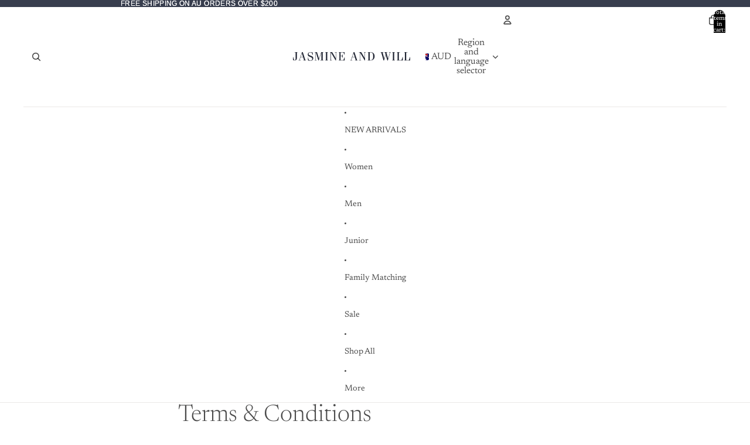

--- FILE ---
content_type: text/css; charset=utf-8
request_url: https://dov7r31oq5dkj.cloudfront.net/a36b92b8-6eb6-4171-b933-42340ccec434/widget-style-customisations.css?v=b317f539-1a27-48c8-8eae-4f8df2cec7eb
body_size: 1918
content:
.okeReviews.okeReviews--theme .okeReviews-badge--rating{background-color:#252b42}.okeReviews.okeReviews--theme .okeReviews-starRating-indicator-layer--foreground{background-image:url('data:image/svg+xml;charset=UTF-8, %3Csvg%20width%3D%2280%22%20height%3D%2214%22%20viewBox%3D%220%200%2080%2014%22%20xmlns%3D%22http%3A%2F%2Fwww.w3.org%2F2000%2Fsvg%22%3E%3Cg%20fill%3D%22%23252B42%22%20fill-rule%3D%22evenodd%22%3E%3Cpath%20d%3D%22M71.996%2011.368l-3.94%202.42c-.474.292-.756.096-.628-.443l1.074-4.53-3.507-3.022c-.422-.363-.324-.693.24-.74l4.602-.37%201.778-4.3c.21-.51.55-.512.762%200l1.78%204.3%204.602.37c.552.046.666.37.237.74l-3.507%203.02%201.075%204.532c.127.536-.147.74-.628.444l-3.94-2.422zM55.996%2011.368l-3.94%202.42c-.474.292-.756.096-.628-.443l1.074-4.53-3.507-3.022c-.422-.363-.324-.693.24-.74l4.602-.37%201.778-4.3c.21-.51.55-.512.762%200l1.78%204.3%204.602.37c.552.046.666.37.237.74l-3.507%203.02%201.075%204.532c.127.536-.147.74-.628.444l-3.94-2.422zM40.123%2011.368l-3.94%202.42c-.475.292-.756.096-.63-.443l1.076-4.53-3.508-3.022c-.422-.363-.324-.693.24-.74l4.602-.37%201.778-4.3c.21-.51.55-.512.762%200l1.778%204.3%204.603.37c.554.046.667.37.24.74l-3.508%203.02%201.075%204.532c.127.536-.147.74-.628.444l-3.94-2.422zM24.076%2011.368l-3.94%202.42c-.475.292-.757.096-.63-.443l1.076-4.53-3.507-3.022c-.422-.363-.324-.693.238-.74l4.603-.37%201.78-4.3c.21-.51.55-.512.76%200l1.78%204.3%204.602.37c.554.046.667.37.24.74l-3.508%203.02%201.074%204.532c.127.536-.146.74-.628.444l-3.94-2.422zM8.123%2011.368l-3.94%202.42c-.475.292-.756.096-.63-.443l1.076-4.53L1.12%205.792c-.422-.363-.324-.693.24-.74l4.602-.37%201.778-4.3c.21-.51.55-.512.762%200l1.778%204.3%204.603.37c.554.046.667.37.24.74l-3.508%203.02%201.075%204.532c.127.536-.147.74-.628.444l-3.94-2.422z%22%2F%3E%3C%2Fg%3E%3C%2Fsvg%3E')}.okeReviews.okeReviews--theme .okeReviews-badge--recommended{background-color:#252b42}.okeReviews.okeReviews--theme .okeReviews-review-recommendation--yes::before{color:#252b42}.okeReviews.okeReviews--theme .okeReviews-review-reviewer-profile-status--verified{color:#252b42}.okeReviews.okeReviews--theme .okeReviews-avatar{color:#252b42}.okeReviews.okeReviews--theme .okeReviews-barGraph-layer--foreground{background:#252b42}.okeReviews.okeReviews--theme .or-rg-bar-mrk,.okeReviews.okeReviews--theme .or-crg-bar-mrk{background-color:#252b42}.okeReviews.okeReviews--theme .okeReviews-reviewsWidget.is-okeReviews-reviewsWidget-medium .okeReviews-reviewsAggregate-side,.okeReviews.okeReviews--theme .okeReviews-reviewsWidget.is-okeReviews-reviewsWidget-medium .okeReviews-reviewsAggregate-primary,.okeReviews.okeReviews--theme .okeReviews-reviewsWidget.is-okeReviews-reviewsWidget-medium .okeReviews-review-side,.okeReviews.okeReviews--theme .okeReviews-reviewsWidget.is-okeReviews-reviewsWidget-medium .okeReviews-review-primary,.okeReviews.okeReviews--theme .okeReviews-reviewsWidget.is-okeReviews-reviewsWidget-large .okeReviews-reviewsAggregate-side,.okeReviews.okeReviews--theme .okeReviews-reviewsWidget.is-okeReviews-reviewsWidget-large .okeReviews-reviewsAggregate-primary,.okeReviews.okeReviews--theme .okeReviews-reviewsWidget.is-okeReviews-reviewsWidget-large .okeReviews-review-side,.okeReviews.okeReviews--theme .okeReviews-reviewsWidget.is-okeReviews-reviewsWidget-large .okeReviews-review-primary{border-color:#d4d8e0}.okeReviews.okeReviews--theme .okeReviews-select,.okeReviews.okeReviews--theme .okeReviews-select::before,.okeReviews.okeReviews--theme .okeReviews-button,.okeReviews.okeReviews--theme .okeReviews-reviewsWidget-emptyMessage,.okeReviews.okeReviews--theme .okeReviews-qandaWidget-emptyMessage,.okeReviews.okeReviews--theme .okeReviews-review-reviewer-profile,.okeReviews.okeReviews--theme .okeReviews-reviewsWidget-loadingMessage,.okeReviews.okeReviews--theme .okeReviews-questions,.okeReviews.okeReviews--theme .okeReviews-question,.okeReviews.okeReviews--theme .okeReviews-reviews-showMore,.okeReviews.okeReviews--theme .okeReviews-showMore,.okeReviews.okeReviews--theme .okeReviews-review-response,.okeReviews.okeReviews--theme .okeReviews-reviewsAggregate-side,.okeReviews.okeReviews--theme .okeReviews-reviewsAggregate-primary,.okeReviews.okeReviews--theme .okeReviews-review-side,.okeReviews.okeReviews--theme .okeReviews-review-primary,.okeReviews.okeReviews--theme .okeReviews-reviewsWidget--minimal .okeReviews-filters{border-color:#d4d8e0}.okeReviews.okeReviews--theme .okeReviews-reviews-footer::before{background-color:#d4d8e0}.okeReviews.okeReviews--theme .okeReviews-widgetNavBar-count{background-color:#252b42}.okeReviews.okeReviews--theme .okeReviews-reviewsTab{background-color:#252b42}[data-oke-reviews-widget-holder]{padding-bottom:40px}[data-oke-reviews-widget-holder]{padding-top:40px}.okeReviews.okeReviews--theme .okeReviews-reviewsAggregate-ratingDistribution{display:none}.okeReviews.okeReviews--theme .okeReviews-reviewsAggregate-mod-itm--medAgg{display:none !important}.okeReviews.okeReviews--theme .okeReviews-review-media{display:none}.okeReviews.okeReviews--theme .okeReviews-starRating.okeReviews-starRating--small{height:15px;width:75px}.okeReviews.okeReviews--theme .okeReviews-starRating--small .okeReviews-starRating-indicator-layer{background-size:75px 15px}.okeReviews.okeReviews--theme .okeReviews-starRating{height:20px;width:100px}.okeReviews.okeReviews--theme .okeReviews-starRating-indicator-layer{background-size:100px 20px}.okeReviews.okeReviews--theme .okeReviews-ratingsBadge .okeReviews-starRating-indicator-layer{background-size:90px 18px}.okeReviews.okeReviews--theme .okeReviews-ratingsBadge .okeReviews-starRating{width:90px;height:18px}.okeReviews.okeReviews--theme .okeReviews-reviewsWidget-poweredBy,.okeReviews.okeReviews--theme .okeReviews-qandaWidget-poweredBy,.okeReviews.okeReviews--theme .okeReviews-ratingsBadge-logo{display:none}.template-collection [data-oke-reviews-product-listing-rating]{padding-top:6px}.product-single [data-oke-reviews-product-listing-rating]{margin-bottom:14px}.product-card [data-oke-reviews-product-listing-rating]{text-align:center;padding-top:0;padding-bottom:10px}.okeReviews.okeReviews--theme .okeReviews-reviewsSummary-ratingCount,.okeReviews.okeReviews--theme .okeReviews-reviewsAggregate,.okeReviews.okeReviews--theme .okeReviews-review,.okeReviews.okeReviews--theme .okeReviews-reviewsAggregate-summary-total,.okeReviews.okeReviews--theme .okeReviews-review-attribute-value,.okeReviews.okeReviews--theme .okeReviews-sectionedList-list-item,.okeReviews.okeReviews--theme .okeReviews-review-date,.okeReviews.okeReviews--theme .okeReviews-review-helpful,.okeReviews.okeReviews--theme .okeReviews-review-helpful-vote-button,.okeReviews.okeReviews--theme .okeReviews-reviews-controls-reviewCount,.okeReviews.okeReviews--theme .okeReviews-select-input,.okeReviews.okeReviews--theme .okeReviews-reviews-showMore,.okeReviews.okeReviews--theme .okeReviews-questions,.okeReviews.okeReviews--theme .okeReviews-helpful-question,.okeReviews.okeReviews--theme .okeReviews-helpful-vote-button,.okeReviews.okeReviews--theme .okeReviews-question-date,.okeReviews.okeReviews--theme .okeReviews-answer-date{color:#252b42}.okeReviews.okeReviews--theme .okeReviews-badge--rating{padding-bottom:15px;font-size:3em}.okeReviews.okeReviews--theme .okeReviews-mediaStrip-item-media{border:0}.okeReviews.okeReviews--theme .okeReviews-widgetNavBar-item[aria-selected="true"]{border-bottom:3px solid #ccc}.okeReviews.okeReviews--theme .okeReviews-widgetNavBar-item{font-weight:400;font-family:"ITC Fenice Std",sans-serif;letter-spacing:-0.5px}.okeReviews.okeReviews--theme .okeReviews-review-main-heading{font-weight:400;font-family:"ITC Fenice Std",sans-serif}.okeReviews.okeReviews--theme .okeReviews-reviewsWidget .okeReviews-reviewsAggregate,.okeReviews.okeReviews--theme .okeReviews-reviewsWidget .okeReviews-reviewsAggregate-side,.okeReviews.okeReviews--theme .okeReviews-reviewsWidget .okeReviews-reviewsAggregate-primary{display:block}.okeReviews.okeReviews--theme .okeReviews-reviewsWidget .okeReviews-reviewsAggregate{border-bottom:1px solid #ccc;border-top:0;border-width:1px 0;padding:2.5em 0}.okeReviews.okeReviews--theme .okeReviews-reviewsWidget .okeReviews-reviewsAggregate-side,.okeReviews.okeReviews--theme .okeReviews-reviewsWidget .okeReviews-reviewsAggregate-primary{border:0;padding:0}.okeReviews.okeReviews--theme .okeReviews-reviewsAggregate-recommends{display:none}.okeReviews.okeReviews--theme .okeReviews-reviewsWidget .okeReviews-reviewsAggregate-side-inner{margin:auto;max-width:25em;width:100%}.okeReviews.okeReviews--theme .okeReviews-reviewsAggregate-summary{display:flex;flex-flow:row wrap;align-items:center;justify-content:center}.okeReviews.okeReviews--theme .okeReviews-reviewsAggregate-summary-rating{margin-bottom:0;line-height:1}.okeReviews.okeReviews--theme .okeReviews-badge--rating{padding:0;color:#252b42;background-color:transparent;font-weight:700;line-height:1.2}.okeReviews.okeReviews--theme .okeReviews-reviewsAggregate-summary-rating .okeReviews-badge.okeReviews-badge--large.okeReviews-badge--rating span{font-size:36px !important}.okeReviews.okeReviews--theme .okeReviews-reviewsAggregate-summary-total{margin-left:8px;color:#252b42}.okeReviews.okeReviews--theme .is-okeReviews-reviewsWidget-large .okeReviews-reviewsAggregate-mod,.okeReviews.okeReviews--theme .okeReviews-reviewsAggregate .okeReviews-reviewsAggregate-mod-itm{display:block}.okeReviews.okeReviews--theme .okeReviews-reviewsAggregate .okeReviews-reviewsAggregate-mod-itm{margin:auto;max-width:28em}.okeReviews.okeReviews--theme .is-okeReviews-reviewsWidget-large .okeReviews-reviewsAggregate-mod-itm--attRtgAv{max-width:unset;width:100%;margin-bottom:2em}.okeReviews.okeReviews--theme .is-okeReviews-reviewsWidget-large .okeReviews-reviewsAggregate .okeReviews-attributeRatingsTable,.okeReviews.okeReviews--theme .okeReviews-reviewsAggregate .okeReviews-attributeRatingsTable-row-label,.okeReviews.okeReviews--theme .okeReviews-reviewsAggregate .okeReviews-attributeRatingsTable-row-value{display:block}.okeReviews.okeReviews--theme .okeReviews-reviewsAggregate .okeReviews-attributeRatingsTable-row-value,.okeReviews.okeReviews--theme .okeReviews-reviewsAggregate .okeReviews-attributeRatingsTable-row-label{padding:0}.okeReviews.okeReviews--theme .is-okeReviews-reviewsWidget-large .okeReviews-reviewsAggregate .okeReviews-attributeRatingsTable tbody{display:flex;flex-flow:row wrap;justify-content:center}.okeReviews.okeReviews--theme .okeReviews-reviewsAggregate .okeReviews-attributeRatingsTable-row{min-width:30%;padding-bottom:1em;display:block}.okeReviews.okeReviews--theme .is-okeReviews-reviewsWidget-large .okeReviews-reviewsAggregate .okeReviews-attributeRatingsTable-row{padding-left:1em;padding-right:1em}.okeReviews.okeReviews--theme .or-crg,.okeReviews.okeReviews--theme .or-rg{margin-top:.5em}.okeReviews.okeReviews--theme .is-okeReviews-reviewsWidget-large .okeReviews-reviewsAggregate-mod-itm+.okeReviews-reviewsAggregate-mod-itm--medAgg{padding-left:0;max-width:none;text-align:center}.okeReviews.okeReviews--theme .okeReviews-review-attribute-label,.okeReviews.okeReviews--theme .okeReviews-sectionedList-heading{display:inline-block;min-width:10em}.okeReviews.okeReviews--theme .okeReviews-review-attribute-value,.okeReviews.okeReviews--theme .okeReviews-sectionedList-list{display:inline-block}.okeReviews.okeReviews--theme .okeReviews-sectionedList-list{vertical-align:top}.okeReviews.okeReviews--theme .okeReviews-sectionedList-list-item{display:block}.okeReviews.okeReviews--theme .okeReviews-button{background-color:#252b42;color:#fff;font-weight:700;letter-spacing:1px;text-transform:uppercase;border:0}.okeReviews.okeReviews--theme .okeReviews-button:hover{background:#0f111c;border:0;color:#fff}.okeReviews.okeReviews--theme .okeReviews-reviewsWidget.is-okeReviews-reviewsWidget-large .okeReviews-reviewsWidget-header,.okeReviews.okeReviews--theme .okeReviews-reviewsWidget.is-okeReviews-reviewsWidget-medium .okeReviews-reviewsWidget-header{margin-top:0;display:flex}.okeReviews.okeReviews--theme .okeReviews-reviewsWidget-header{display:flex;flex-flow:column;margin-bottom:1em}.okeReviews.okeReviews--theme .okeReviews-reviewsWidget.is-okeReviews-reviewsWidget-large .okeReviews-reviewsWidget-header-controls-writeReview,.okeReviews.okeReviews--theme .okeReviews-reviewsWidget.is-okeReviews-reviewsWidget-medium .okeReviews-reviewsWidget-header-controls-writeReview{margin-top:0;margin-bottom:0;width:auto}.okeReviews.okeReviews--theme .okeReviews-reviewsWidget-header-controls-writeReview{width:100%;margin-top:1em;text-align:center}.okeReviews.okeReviews--theme .okeReviews-tag--accepted{background:#252b42}.okeReviews.okeReviews--theme .okeReviews-tag--store{color:#252b42;border-color:#252b42}.okeReviews-dedicated-page{text-align:center;margin-top:40px}

--- FILE ---
content_type: image/svg+xml
request_url: https://www.jasmineandwill.com/cdn/shop/files/jaw-logo.svg?v=1676479919&width=1600
body_size: 1414
content:
<?xml version="1.0" encoding="UTF-8"?>
<svg width="240px" height="18px" viewBox="0 0 240 18" version="1.1" xmlns="http://www.w3.org/2000/svg" xmlns:xlink="http://www.w3.org/1999/xlink">
    <title>CF4FA2B3-9D35-4A53-A567-6A6D9C7A7F1E</title>
    <g id="Ecommerce" stroke="none" stroke-width="1" fill="none" fill-rule="evenodd">
        <g id="product_preorder_v01" transform="translate(-680.000000, -60.000000)" fill="#202533">
            <g id="Bottom" transform="translate(0.000000, 36.000000)">
                <g id="jw-logo" transform="translate(680.000000, 24.000000)">
                    <path d="M9.4488189,0 L9.4488189,0.529131002 L7.9875358,0.529131002 L7.9875358,12.5979748 C7.9875358,15.8490392 6.11303431,17.0526316 3.38449403,17.0526316 C2.50772417,17.0526316 0.974188734,16.7402917 0,16.2344457 L0,10.260645 L0.535803804,10.260645 L1.28998825,13.3198091 C1.97192036,16.1140062 2.60514304,16.5235006 3.60449832,16.5235006 C4.52997761,16.5235006 5.35722621,15.8490392 5.35722621,14.11471 L5.35722621,0.529131002 L3.36013931,0.529131002 L3.36013931,0 L9.4488189,0" id="Fill-1"></path>
                    <path d="M15.7714227,9.74401287 L20.6212009,9.74401287 L18.2820796,2.60674067 L18.2336556,2.60674067 L15.7714227,9.74401287 Z M11.3385827,17.0526316 L11.3385827,16.5166662 L12.7674985,16.5166662 L18.4798789,0 L20.055708,0 L25.4717997,16.5166662 L26.4566929,16.5166662 L26.4566929,17.0526316 L20.9905358,17.0526316 L20.9905358,16.5166662 L22.8125882,16.5166662 L20.7935572,10.2799782 L15.5990664,10.2799782 L13.4569237,16.5166662 L15.8198466,16.5166662 L15.8198466,17.0526316 L11.3385827,17.0526316 L11.3385827,17.0526316 Z" id="Fill-2"></path>
                    <path d="M31.0319687,11.1383184 C32.0755592,15.7630537 33.0205102,17.4538171 35.4326219,17.4538171 C37.6955308,17.4538171 39.4859642,15.961967 39.4859642,13.8236486 C39.4859642,8.90054333 30.2362205,10.8159131 30.2362205,4.92227645 C30.2362205,1.98913344 32.5231676,0 35.9050974,0 C37.7701322,0 39.3118943,0.42186205 40.5801179,0.994566719 L40.5801179,5.96740031 L40.033041,5.96740031 L39.1378243,3.08232802 C38.5161461,1.11805875 37.2976567,0.547011695 35.6812932,0.547011695 C33.4929857,0.547011695 31.9271854,2.0131688 31.9271854,3.82908187 C31.9271854,5.69389447 33.2451433,6.19034902 36.601377,7.45925039 C40.2817124,8.85081499 41.5748031,9.79565338 41.5748031,12.5307119 C41.5748031,15.663597 38.9388873,18 35.1101781,18 C33.6670556,18 31.5790455,17.3543604 30.4840629,16.6084354 L30.4840629,11.1383184 L31.0319687,11.1383184" id="Fill-3"></path>
                    <polyline id="Fill-4" points="49.1404557 0 53.337708 13.4061827 53.4347543 13.4061827 57.8260991 0 62.3622047 0 62.3622047 0.541340344 60.809464 0.541340344 60.809464 16.5104698 62.3622047 16.5104698 62.3622047 17.0526316 55.8601029 17.0526316 55.8601029 16.5104698 58.1900227 16.5104698 58.1900227 0.788598984 58.1414996 0.788598984 52.8039534 17.0526316 51.9798686 17.0526316 46.8849381 0.788598984 46.8356062 0.788598984 46.8356062 16.5104698 48.728009 16.5104698 48.728009 17.0526316 44.4094488 17.0526316 44.4094488 16.5104698 46.1562821 16.5104698 46.1562821 0.541340344 44.4094488 0.541340344 44.4094488 0 49.1404557 0"></polyline>
                    <polyline id="Fill-5" points="66.1417323 17.0526316 66.1417323 16.5104698 67.6336511 16.5104698 67.6336511 0.541340344 66.1417323 0.541340344 66.1417323 0 71.8110236 0 71.8110236 0.541340344 70.3191048 0.541340344 70.3191048 16.5104698 71.8110236 16.5104698 71.8110236 17.0526316 66.1417323 17.0526316"></polyline>
                    <polyline id="Fill-6" points="77.9284033 1.03503617 77.879698 1.03503617 77.879698 16.5104698 79.9253186 16.5104698 79.9253186 17.0526316 75.5905512 17.0526316 75.5905512 16.5104698 77.1978245 16.5104698 77.1978245 0.541340344 75.5905512 0.541340344 75.5905512 0 80.2662554 0 87.4251157 12.3210377 87.4738209 12.3210377 87.4738209 0.541340344 85.5256108 0.541340344 85.5256108 0 89.7637795 0 89.7637795 0.541340344 88.1556945 0.541340344 88.1556945 17.0526316 87.3285169 17.0526316 77.9284033 1.03503617"></polyline>
                    <path d="M93.5433071,17.0526316 L93.5433071,16.5104698 L94.9681541,16.5104698 L94.9681541,0.541340344 L93.5433071,0.541340344 L93.5433071,0 L105.612926,0 L105.612926,5.470084 L105.090983,5.470084 C103.807908,0.862530139 103.426946,0.541340344 102.238913,0.541340344 L97.5350965,0.541340344 L97.5350965,7.93445582 L99.3884272,7.93445582 C100.57646,7.93445582 101.145923,7.17132201 101.621928,4.53444416 L102.143871,4.53444416 L102.143871,11.8774507 L101.621928,11.8774507 C101.145923,9.24057289 100.57646,8.47743908 99.3884272,8.47743908 L97.5350965,8.47743908 L97.5350965,16.5104698 L101.716179,16.5104698 C103.403185,16.5104698 103.902951,15.8450894 105.304037,10.7438397 L105.826772,10.7438397 L105.826772,17.0526316 L93.5433071,17.0526316" id="Fill-7"></path>
                    <path d="M121.596793,9.74401287 L126.446835,9.74401287 L124.108407,2.60674067 L124.05916,2.60674067 L121.596793,9.74401287 Z M117.165354,17.0526316 L117.165354,16.5166662 L118.592706,16.5166662 L124.305397,0 L125.881311,0 L131.298518,16.5166662 L132.283465,16.5166662 L132.283465,17.0526316 L126.817011,17.0526316 L126.817011,16.5166662 L128.638341,16.5166662 L126.620021,10.2799782 L121.424428,10.2799782 L119.282169,16.5166662 L121.646041,16.5166662 L121.646041,17.0526316 L117.165354,17.0526316 L117.165354,17.0526316 Z" id="Fill-8"></path>
                    <polyline id="Fill-9" points="137.455962 1.03503617 137.407257 1.03503617 137.407257 16.5104698 139.452066 16.5104698 139.452066 17.0526316 135.11811 17.0526316 135.11811 16.5104698 136.725384 16.5104698 136.725384 0.541340344 135.11811 0.541340344 135.11811 0 139.793003 0 146.952675 12.3210377 147.00138 12.3210377 147.00138 0.541340344 145.05317 0.541340344 145.05317 0 149.291339 0 149.291339 0.541340344 147.683254 0.541340344 147.683254 17.0526316 146.856076 17.0526316 137.455962 1.03503617"></polyline>
                    <path d="M157.121163,16.5104698 L158.615619,16.5104698 C162.66431,16.5104698 164.255182,14.0953854 164.255182,8.52590506 C164.255182,2.95724619 162.66431,0.541340344 158.615619,0.541340344 L157.121163,0.541340344 L157.121163,16.5104698 Z M154.517114,0.541340344 L153.070866,0.541340344 L153.070866,0 L158.807649,0 C164.448015,0 167.244094,3.94299492 167.244094,8.52590506 C167.244094,13.1096367 164.448015,17.0526316 158.807649,17.0526316 L153.070866,17.0526316 L153.070866,16.5104698 L154.517114,16.5104698 L154.517114,0.541340344 L154.517114,0.541340344 Z" id="Fill-10"></path>
                    <polyline id="Fill-11" points="179.527559 0 185.411017 0 185.411017 0.541340344 183.498893 0.541340344 186.979939 13.3067864 187.028151 13.3067864 189.675707 4.68148501 188.548862 0.541340344 186.930093 0.541340344 186.930093 0 193.499955 0 193.499955 0.541340344 191.196418 0.541340344 194.725675 13.3067864 194.774704 13.3067864 198.500894 0.541340344 196.539742 0.541340344 196.539742 0 200.314961 0 200.314961 0.541340344 199.187298 0.541340344 194.284416 17.0526316 193.205782 17.0526316 190.067938 5.79127379 190.018909 5.79127379 186.489651 17.0526316 185.411017 17.0526316 180.704251 0.541340344 179.527559 0.541340344 179.527559 0"></polyline>
                    <polyline id="Fill-12" points="203.149606 17.0526316 203.149606 16.5104698 204.640914 16.5104698 204.640914 0.541340344 203.149606 0.541340344 203.149606 0 208.818898 0 208.818898 0.541340344 207.32759 0.541340344 207.32759 16.5104698 208.818898 16.5104698 208.818898 17.0526316 203.149606 17.0526316"></polyline>
                    <path d="M216.870935,16.5104698 L220.634812,16.5104698 C222.313298,16.5104698 222.796498,16.2147452 224.323242,10.2016779 L224.88189,10.2016779 L224.88189,17.0526316 L212.598425,17.0526316 L212.598425,16.5104698 L214.124321,16.5104698 L214.124321,0.541340344 L212.598425,0.541340344 L212.598425,0 L219.414095,0 L219.414095,0.541340344 L216.870935,0.541340344 L216.870935,16.5104698" id="Fill-13"></path>
                    <path d="M231.98934,16.5104698 L235.753477,16.5104698 C237.432079,16.5104698 237.915312,16.2147452 239.441314,10.2016779 L240,10.2016779 L240,17.0526316 L227.716535,17.0526316 L227.716535,16.5104698 L229.242537,16.5104698 L229.242537,0.541340344 L227.716535,0.541340344 L227.716535,0 L234.532676,0 L234.532676,0.541340344 L231.98934,0.541340344 L231.98934,16.5104698" id="Fill-14"></path>
                </g>
            </g>
        </g>
    </g>
</svg>